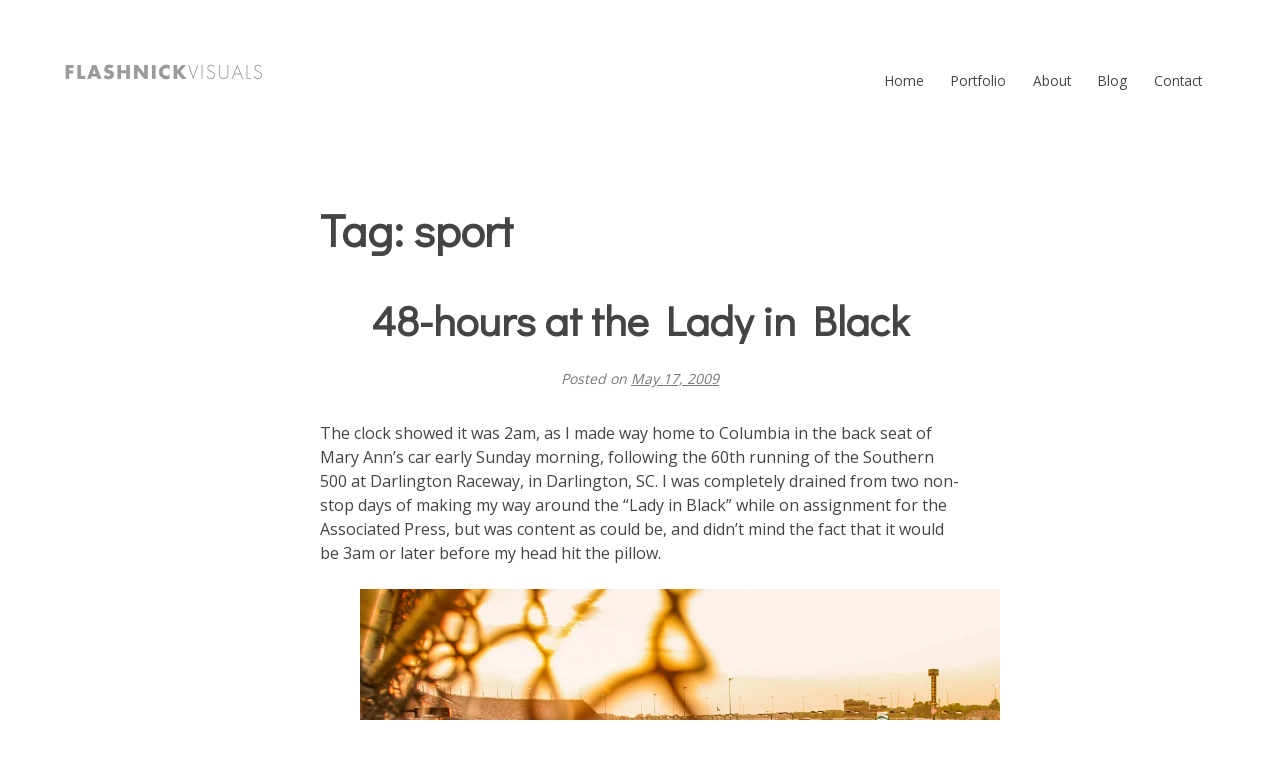

--- FILE ---
content_type: text/css
request_url: http://flashnickvisuals.com/wp-content/themes/shutterbox/style.css?ver=838147271
body_size: 11009
content:
/*!
Theme Name: Shutterbox
Theme URI: http://graphpaperpress.com/themes/shutterbox
Author: Graph Paper Press
Author URI: http://graphpaperpress.com
Description: A portfolio theme with custom page templates and homepage design
Version: 1.0.0
License: GNU General Public License v2 or later
License URI: http://www.gnu.org/licenses/gpl-2.0.html
Text Domain: shutterbox
Tags:

This theme, like WordPress, is licensed under the GPL.
Use it to make something cool, have fun, and share what you've learned with others.

Optics is based on Underscores http://underscores.me/, (C) 2012-2015 Automattic, Inc.
Underscores is distributed under the terms of the GNU GPL v2 or later.

Normalizing styles have been helped along thanks to the fine work of
Nicolas Gallagher and Jonathan Neal http://necolas.github.com/normalize.css/
*/
/*--------------------------------------------------------------
>>> TABLE OF CONTENTS:
----------------------------------------------------------------
# Normalize
# Typography
# Elements
# Forms
# Navigation
	## Links
	## Menus
# Accessibility
# Alignments
# Clearings
# Widgets
# Content
	## Header
	## Posts and pages
	## Portfolio posts
	## Asides
	## Comments
	## Footer
# Infinite scroll
# Media
	## Captions
	## Galleries
--------------------------------------------------------------*/
/* @include breakpoint(m){ // css }; */
/* @include row(); Kills the default margin of inline-block elements */
/* @include col(1, 2, $gap: 2em); */
/* @include transition(all,2s,ease-out); */
/*--------------------------------------------------------------
# Normalize
--------------------------------------------------------------*/
html {
  font-family: sans-serif;
  -webkit-text-size-adjust: 100%;
  -ms-text-size-adjust: 100%; }

body {
  margin: 0; }

article,
aside,
details,
figcaption,
figure,
footer,
header,
main,
menu,
nav,
section,
summary {
  display: block; }

audio,
canvas,
progress,
video {
  display: inline-block;
  vertical-align: baseline; }

audio:not([controls]) {
  display: none;
  height: 0; }

[hidden],
template {
  display: none; }

a {
  background-color: transparent; }

a:active,
a:hover {
  outline: 0; }

abbr[title] {
  border-bottom: 1px dotted; }

b,
strong {
  font-weight: bold; }

dfn {
  font-style: italic; }

h1 {
  font-size: 44.8px;
  font-size: 2.8rem; }

h2 {
  font-size: 40px;
  font-size: 2.5rem; }

h3 {
  font-size: 32px;
  font-size: 2rem; }

h4 {
  font-size: 28.8px;
  font-size: 1.8rem; }

h5 {
  font-size: 25.6px;
  font-size: 1.6rem; }

h6 {
  font-size: 22.4px;
  font-size: 1.4rem; }

mark {
  background: #fff;
  color: #111; }

small {
  font-size: 16px;
  font-size: 1rem; }

sub,
sup {
  font-size: 16px;
  font-size: 1rem;
  line-height: 0;
  position: relative;
  vertical-align: baseline; }

sup {
  top: -0.5em; }

sub {
  bottom: -0.25em; }

img {
  border: 0; }

svg:not(:root) {
  overflow: hidden; }

figure {
  margin: 1em 40px; }

hr {
  box-sizing: content-box;
  height: 0; }

pre {
  overflow: auto; }

code,
kbd,
pre,
samp {
  font-family: monospace, monospace;
  font-size: 16px;
  font-size: 1rem; }

button,
input,
optgroup,
select,
textarea {
  color: inherit;
  font: inherit;
  margin: 0; }

button {
  overflow: visible; }

button,
select {
  text-transform: none; }

button,
html input[type="button"],
input[type="reset"],
input[type="submit"] {
  -webkit-appearance: button;
  cursor: pointer; }

button[disabled],
html input[disabled] {
  cursor: default; }

button::-moz-focus-inner,
input::-moz-focus-inner {
  border: 0;
  padding: 0; }

input {
  line-height: normal; }

input[type="checkbox"],
input[type="radio"] {
  box-sizing: border-box;
  padding: 0; }

input[type="number"]::-webkit-inner-spin-button,
input[type="number"]::-webkit-outer-spin-button {
  height: auto; }

input[type="search"] {
  -webkit-appearance: textfield;
  box-sizing: content-box; }

input[type="search"]::-webkit-search-cancel-button,
input[type="search"]::-webkit-search-decoration {
  -webkit-appearance: none; }

fieldset {
  border: 1px solid #ccc;
  margin: 0 2px;
  padding: 0.35em 0.625em 0.75em; }

legend {
  border: 0;
  padding: 0; }

textarea {
  overflow: auto; }

optgroup {
  font-weight: bold; }

table {
  border-collapse: collapse;
  border-spacing: 0; }

td,
th {
  padding: 0; }

/*--------------------------------------------------------------
# Typography
--------------------------------------------------------------*/
body,
button,
input,
select,
textarea {
  color: #444;
  font-family: "Muli", "Helvetica Neue", Arial, sans-serif;
  font-size: 16px;
  font-size: 1rem;
  line-height: 1.5; }

h1, h2, h3, h4, h5, h6 {
  clear: both;
  font-weight: bold;
  font-family: "Lora", Georgia, Times, "Times New Roman", serif; }

p {
  margin-bottom: 1.5em; }

dfn, cite, em, i {
  font-style: italic; }

blockquote {
  margin: 0 1.5em; }

address {
  margin: 0 0 1.5em; }

pre {
  background: #fff;
  font-family: "Courier 10 Pitch", Courier, monospace;
  font-size: 15px;
  font-size: 0.9375rem;
  line-height: 1.6;
  margin-bottom: 1.6em;
  max-width: 100%;
  overflow: auto;
  padding: 1.6em; }

code, kbd, tt, var {
  font-family: Monaco, Consolas, "Andale Mono", "DejaVu Sans Mono", monospace;
  font-size: 15px;
  font-size: 0.9375rem; }

abbr, acronym {
  border-bottom: 1px dotted #111;
  cursor: help; }

mark, ins {
  background: #fff;
  text-decoration: none; }

big {
  font-size: 125%; }

/*--------------------------------------------------------------
# Elements
--------------------------------------------------------------*/
html {
  box-sizing: border-box; }

*,
*:before,
*:after {
  /* Inherit box-sizing to make it easier to change the property for components that leverage other behavior; see http://css-tricks.com/inheriting-box-sizing-probably-slightly-better-best-practice/ */
  box-sizing: inherit; }

body {
  background: #fff;
  /* Fallback for when there is no custom background color defined. */ }

blockquote, q {
  quotes: "" ""; }
  blockquote:before, blockquote:after, q:before, q:after {
    content: ""; }

hr {
  background-color: #ccc;
  border: 0;
  height: 1px;
  margin-bottom: 1.5em; }

ul, ol {
  margin: 0 0 1.5em 3em; }

ul {
  list-style: disc; }

ol {
  list-style: decimal; }

li > ul,
li > ol {
  margin-bottom: 0;
  margin-left: 1.5em; }

dt {
  font-weight: bold; }

dd {
  margin: 0 1.5em 1.5em; }

img {
  height: auto;
  /* Make sure images are scaled correctly. */
  max-width: 100%;
  /* Adhere to container width. */ }

table {
  margin: 0 0 1.5em;
  width: 100%; }

/*--------------------------------------------------------------
# Forms
--------------------------------------------------------------*/
button,
input[type="button"],
input[type="reset"],
input[type="submit"] {
  border: 2px solid;
  padding: .25em 1em;
  font-weight: bold;
  color: #444;
  -webkit-transition: all 0.3s ease-in-out;
  -moz-transition: all 0.3s ease-in-out;
  -ms-transition: all 0.3s ease-in-out;
  -o-transition: all 0.3s ease-in-out;
  transition: all 0.3s ease-in-out;
  background: #fff; }
  button:hover,
  input[type="button"]:hover,
  input[type="reset"]:hover,
  input[type="submit"]:hover {
    background-color: #eee;
    border-color: #111; }

input[type="text"],
input[type="email"],
input[type="url"],
input[type="password"],
input[type="search"],
input[type="number"],
input[type="tel"],
input[type="range"],
input[type="date"],
input[type="month"],
input[type="week"],
input[type="time"],
input[type="datetime"],
input[type="datetime-local"],
input[type="color"],
textarea {
  border: 2px solid;
  padding: 4px; }

input[type="search"] {
  border: 2px solid;
  padding: 4px; }

select {
  border: 2px solid; }

textarea {
  padding-left: 3px;
  width: 100%; }

th, td {
  border: 1px solid;
  padding: 1%; }

/*--------------------------------------------------------------
# Navigation
--------------------------------------------------------------*/
/*--------------------------------------------------------------
## Links
--------------------------------------------------------------*/
a {
  color: #444;
  transition: color 0.3s ease-in; }
  a:hover, a:focus, a:active {
    color: #111; }
  a:focus {
    outline: 0; }
  a:hover, a:active {
    outline: 0; }

/*--------------------------------------------------------------
## Menus
--------------------------------------------------------------*/
.main-navigation {
  display: block;
  float: right;
  font-size: 0.85rem;
  padding: 0; }
  .main-navigation ul {
    list-style: none;
    margin: 0;
    padding-left: 0; }
    .main-navigation ul ul {
      float: left;
      position: absolute;
      top: 2.5em;
      left: -999em;
      z-index: 99999;
      background: #000; }
      .main-navigation ul ul ul {
        left: -999em;
        top: 0; }
      .main-navigation ul ul a {
        width: 200px;
        text-transform: none;
        color: #ccc; }
      .main-navigation ul ul li:last-child a {
        border: none; }
      .main-navigation ul ul a:hover {
        color: #fff; }
      .main-navigation ul ul li:hover > ul,
      .main-navigation ul ul li.focus > ul {
        left: 100%; }
    .main-navigation ul li:hover > ul,
    .main-navigation ul li.focus > ul {
      left: auto; }
  .main-navigation li {
    float: left;
    position: relative; }
    @media (max-width: 767px) {
      .main-navigation li {
        float: none; } }
  .main-navigation a {
    display: block;
    text-decoration: none;
    padding: 0.5em 1em; }

.menu-item-has-children > a:after {
  content: '\f431';
  width: 20px;
  height: 20px;
  font-family: "Genericons";
  font-size: 1rem;
  line-height: 1.3;
  float: right;
  padding-left: 0.1875em;
  opacity: 0.5; }

.menu-item-has-children ul li > a:after {
  transform: rotate(-90deg);
  -webkit-transform: rotate(-90deg);
  height: 20px;
  width: 26px;
  line-height: 2.8; }

.main-navigation > div > ul > li:first-child {
  margin: 0; }

.caret {
  position: absolute;
  right: 0;
  top: 0;
  padding: 10px 0;
  cursor: pointer;
  opacity: 0.5; }
  .caret:hover {
    opacity: 0.8; }
  .caret.focus {
    opacity: 1; }
  .caret.genericon-downarrow {
    font-size: 14px;
    font-size: 0.875rem;
    margin-right: 3px;
    margin-top: 6px; }

.menu-toggle {
  display: none; }
  @media (max-width: 767px) {
    .menu-toggle {
      float: right; } }

.site-main .comment-navigation,
.site-main .post-navigation {
  border-top: 2px solid;
  border-bottom: 2px solid;
  font-weight: bold;
  line-height: 1.3;
  margin: 0 0 3.5em;
  overflow: hidden;
  padding: 2em 0;
  clear: both; }
.site-main .posts-navigation {
  overflow: hidden;
  margin: 5em 0 8em;
  clear: both; }
.site-main .comment-navigation a,
.site-main .posts-navigation a,
.site-main .post-navigation a {
  text-decoration: none; }

.comment-navigation .nav-previous,
.posts-navigation .nav-previous,
.post-navigation .nav-previous {
  float: left;
  width: 50%; }

.comment-navigation a,
.posts-navigation a {
  border: 2px solid;
  padding: 0.5em 1.25em;
  display: inline-block;
  font-weight: bold;
  background-color: #fff;
  font-size: 18px;
  font-size: 1.125rem;
  transition: all 0.3s ease-in-out; }
  .comment-navigation a:hover,
  .posts-navigation a:hover {
    background-color: #111;
    color: #fff;
    border-color: #111; }

.comment-navigation .nav-next,
.posts-navigation .nav-next,
.post-navigation .nav-next {
  float: right;
  text-align: right;
  width: 50%; }

/*--------------------------------------------------------------
## Social Menu
--------------------------------------------------------------*/
.social-menu {
  padding: 5%;
  text-align: center; }

.social-menu + .site-info,
.footer-widgets + .social-menu {
  padding-top: 0; }
  @media (max-width: 767px) {
    .social-menu + .site-info,
    .footer-widgets + .social-menu {
      padding-top: 5%; } }

.menu-social {
  list-style: none;
  margin: 0 0 -20px;
  padding: 0;
  clear: both; }
  .menu-social li {
    display: inline-block;
    list-style: none;
    margin: 0;
    padding: 0; }
    .menu-social li a {
      width: 24px;
      height: 24px;
      overflow: hidden;
      color: #444;
      padding: 0.125em;
      margin-right: 0.3125em;
      margin-bottom: 0.3125em;
      display: block;
      line-height: 1.6;
      text-align: center;
      text-decoration: none;
      transition: all 0.3s ease-in-out; }
      .menu-social li a:hover {
        color: #111; }
      .menu-social li a:before {
        content: '\f408';
        display: inline-block;
        font-family: 'Genericons';
        font-size: 18px;
        font-size: 1.125rem;
        vertical-align: top;
        -webkit-font-smoothing: antialiased; }
    .menu-social li a[href*="wordpress.org"]::before,
    .menu-social li a[href*="wordpress.com"]::before {
      content: '\f205'; }
    .menu-social li a[href*="facebook.com"]::before {
      content: '\f204'; }
    .menu-social li a[href*="twitter.com"]::before {
      content: '\f202'; }
    .menu-social li a[href*="dribbble.com"]::before {
      content: '\f201'; }
    .menu-social li a[href*="plus.google.com"]::before {
      content: '\f206'; }
    .menu-social li a[href*="pinterest.com"]::before {
      content: '\f210'; }
    .menu-social li a[href*="github.com"]::before {
      content: '\f200'; }
    .menu-social li a[href*="tumblr.com"]::before {
      content: '\f214'; }
    .menu-social li a[href*="youtube.com"]::before {
      content: '\f213'; }
    .menu-social li a[href*="flickr.com"]::before {
      content: '\f211'; }
    .menu-social li a[href*="vimeo.com"]::before {
      content: '\f212'; }
    .menu-social li a[href*="instagram.com"]::before {
      content: '\f215'; }
    .menu-social li a[href*="codepen.io"]::before {
      content: '\f216'; }
    .menu-social li a[href*="linkedin.com"]::before {
      content: '\f207'; }

.pagination .prev:before,
.pagination .next:before,
.pagination .nav-links:before,
.pagination .nav-links:after,
.search-submit:before {
  -moz-osx-font-smoothing: grayscale;
  -webkit-font-smoothing: antialiased;
  display: inline-block;
  font-family: "Genericons";
  font-size: 16px;
  font-size: 1rem;
  font-style: normal;
  font-variant: normal;
  font-weight: normal;
  line-height: 1;
  speak: none;
  text-align: center;
  text-decoration: inherit;
  text-transform: none;
  vertical-align: top; }

.post-navigation {
  border-top: 4px solid #111;
  border-bottom: 4px solid #111;
  clear: both;
  margin: 0 7.6923% 3.5em; }
  .post-navigation a {
    color: #111;
    display: block;
    padding: 1.75em 0; }
    .post-navigation a:hover .post-title, .post-navigation a:focus .post-title {
      color: #111; }
  .post-navigation span {
    display: block; }
  .post-navigation .meta-nav {
    color: #444;
    font-size: 14px;
    font-size: 0.875rem;
    line-height: 1.6;
    margin-bottom: 0.5em;
    text-transform: uppercase; }
  .post-navigation .post-title {
    display: inline;
    font-size: 22.4px;
    font-size: 1.4rem;
    font-weight: 700;
    line-height: 1.2;
    text-rendering: optimizeLegibility; }

.pagination {
  border-top: 4px solid #111;
  font-size: 18px;
  font-size: 1.125rem;
  margin: 4em 0 0;
  min-height: 56px;
  position: relative;
  clear: both; }
  .pagination:before, .pagination:after {
    background-color: #111;
    content: "";
    height: 52px;
    position: absolute;
    top: 0;
    width: 52px;
    z-index: 0;
    opacity: 0.9; }
  .pagination:before {
    right: 0; }
  .pagination:after {
    right: 54px; }
  .pagination a:hover,
  .pagination a:focus {
    color: #111; }
  .pagination .nav-links {
    padding-right: 106px;
    position: relative; }
    .pagination .nav-links:before, .pagination .nav-links:after {
      color: #fff;
      font-size: 32px;
      font-size: 2rem;
      line-height: 51px;
      opacity: 0.3;
      position: absolute;
      width: 52px;
      z-index: 1; }
    .pagination .nav-links:before {
      content: "\f429";
      right: -1px; }
    .pagination .nav-links:after {
      content: "\f430";
      right: 55px; }
  .pagination .page-numbers {
    line-height: 1;
    margin: 0;
    padding: 0.5em;
    text-transform: uppercase;
    text-decoration: none; }
  .pagination .current {
    display: inline-block;
    font-weight: 700; }
    .pagination .current .screen-reader-text {
      position: static !important;
      display: none; }
  .pagination .prev,
  .pagination .next {
    background-color: #111;
    color: #fff;
    display: inline-block;
    height: 52px;
    margin: 0;
    overflow: hidden;
    padding: 0;
    position: absolute;
    top: 0;
    width: 52px;
    z-index: 2;
    opacity: 0.8;
    transition: all 0.3s ease-in; }
    .pagination .prev:before,
    .pagination .next:before {
      font-size: 32px;
      font-size: 2rem;
      height: 53px;
      line-height: 52px;
      position: relative;
      width: 53px; }
    .pagination .prev:hover, .pagination .prev:focus,
    .pagination .next:hover,
    .pagination .next:focus {
      opacity: 1;
      color: #fff; }
    .pagination .prev:focus,
    .pagination .next:focus {
      outline: 0; }
  .pagination .prev {
    right: 54px; }
    .pagination .prev:before {
      content: "\f430";
      left: -1px;
      top: -1px; }
  .pagination .next {
    right: 0; }
    .pagination .next:before {
      content: "\f429";
      right: -1px;
      top: -1px; }

.image-navigation,
.comment-navigation {
  border-top: 1px solid #ccc;
  border-bottom: 1px solid #ccc;
  color: #444;
  font-size: 13px;
  font-size: 0.8125rem;
  line-height: 1.6;
  margin: 0 7.6923% 2.1538461538em;
  padding: 1.0769230769em 0; }

.comment-navigation {
  margin-right: 0;
  margin-left: 0; }

.comments-title + .comment-navigation {
  border-bottom: 0;
  margin-bottom: 0; }

.image-navigation .nav-previous:not(:empty),
.image-navigation .nav-next:not(:empty),
.comment-navigation .nav-previous:not(:empty),
.comment-navigation .nav-next:not(:empty) {
  display: inline-block; }

.image-navigation .nav-previous:not(:empty) + .nav-next:not(:empty):before,
.comment-navigation .nav-previous:not(:empty) + .nav-next:not(:empty):before {
  content: "\002f";
  display: inline-block;
  opacity: 0.7;
  padding: 0 0.538461538em; }

@media screen and (max-width: 50em) {
  .main-navigation ul {
    display: none; }
    .main-navigation ul a {
      color: #333 !important; }

  .main-navigation.toggled div > ul {
    display: block;
    position: absolute;
    top: 4.7em;
    left: 0;
    width: 100%;
    background: #fff;
    padding: 1em 5%;
    border-top: 2px solid #333;
    border-bottom: 2px solid #333;
    z-index: 9; }

  .menu-toggle {
    display: block;
    position: relative;
    z-index: 10;
    outline: none;
    padding: 0.25em 0.7em; }
    .menu-toggle:hover {
      background: #fff; }

  .toggled .menu-toggle {
    border-bottom: 0; }

  .main-navigation ul.sub-menu {
    display: block;
    background: transparent;
    position: static;
    float: none;
    margin-left: 3em; } }
/*--------------------------------------------------------------
# Accessibility
--------------------------------------------------------------*/
/* Text meant only for screen readers. */
.screen-reader-text {
  clip: rect(1px, 1px, 1px, 1px);
  position: absolute !important;
  height: 1px;
  width: 1px;
  overflow: hidden; }
  .screen-reader-text:focus {
    background-color: #fff;
    border-radius: 3px;
    box-shadow: 0 0 2px 2px rgba(0, 0, 0, 0.6);
    clip: auto !important;
    color: #444;
    display: block;
    font-size: 14px;
    font-size: 0.875rem;
    font-weight: bold;
    height: auto;
    left: 5px;
    line-height: normal;
    padding: 15px 23px 14px;
    text-decoration: none;
    top: 5px;
    width: auto;
    z-index: 100000;
    /* Above WP toolbar. */ }

/* Do not show the outline on the skip link target. */
#content[tabindex="-1"]:focus {
  outline: 0; }

/*--------------------------------------------------------------
# Alignments
--------------------------------------------------------------*/
.alignleft {
  display: inline;
  float: left;
  margin-right: 1.5em; }

.alignright {
  display: inline;
  float: right;
  margin-left: 1.5em; }

.aligncenter {
  clear: both;
  display: block;
  margin-left: auto;
  margin-right: auto; }

/*--------------------------------------------------------------
# Clearings
--------------------------------------------------------------*/
.clear:before,
.clear:after,
.entry-content:before,
.entry-content:after,
.comment-content:before,
.comment-content:after,
.site-header:before,
.site-header:after,
.site-content:before,
.site-content:after,
.site-footer:before,
.site-footer:after {
  content: "";
  display: table;
  table-layout: fixed; }

.clear:after,
.entry-content:after,
.comment-content:after,
.site-header:after,
.site-content:after,
.site-footer:after {
  clear: both; }

/*--------------------------------------------------------------
# Buttons
--------------------------------------------------------------*/
.button {
  border-radius: 2px;
  color: rgba(255, 255, 255, 0.9);
  font-family: "Muli", "Helvetica Neue", Arial, sans-serif;
  font-size: .7em;
  font-weight: 700;
  letter-spacing: .1em;
  padding: 1.5em 3em;
  text-decoration: none;
  text-transform: uppercase; }
  .button:hover {
    color: #fff; }

.button-block {
  display: block;
  text-align: center; }

.button-green {
  background: #2ecc71; }
  .button-green:hover {
    background: #25a25a;
    transition: all 0.3s ease; }
  .button-green:active {
    background: #176437; }

.button-blue {
  background: #3498db; }
  .button-blue:hover {
    background: #217dbb;
    transition: all 0.3s ease; }
  .button-blue:active {
    background: #16527a; }

.button-yellow {
  background: #f1c40f; }
  .button-yellow:hover {
    background: #c29d0b;
    transition: all 0.3s ease; }
  .button-yellow:active {
    background: #796307; }

.button-red {
  background: #ff5252; }
  .button-red:hover {
    background: #ff1f1f;
    transition: all 0.3s ease; }
  .button-red:active {
    background: #d20000; }

.button-black {
  background: rgba(0, 0, 0, 0.8); }
  .button-black:hover {
    background: rgba(0, 0, 0, 0.8);
    transition: all 0.3s ease; }
  .button-black:active {
    background: rgba(0, 0, 0, 0.8); }
  .button-black:hover {
    background: #000; }

.button-white {
  background: #fff;
  color: #444; }
  .button-white:hover {
    background: #e6e6e6;
    transition: all 0.3s ease; }
  .button-white:active {
    background: #bfbfbf; }

/*--------------------------------------------------------------
# Widgets
--------------------------------------------------------------*/
.widget {
  margin: 0 0 1.5em;
  font-size: 14px;
  font-size: 0.875rem; }
  .widget ul {
    padding: 0;
    margin: 0; }
  .widget li {
    list-style: none;
    line-height: 24px; }
    .widget li a {
      text-decoration: none; }
  .widget:after {
    height: 2px;
    width: 100px;
    display: block;
    content: '';
    margin: 0; }

.content-area .widget {
  padding: 10%;
  width: 70%;
  margin: auto;
  clear: both; }
  .content-area .widget:after {
    content: "";
    display: table;
    table-layout: fixed; }
  @media (max-width: 767px) {
    .content-area .widget {
      width: 100%;
      padding: 10% 10% 5%; } }
  .content-area .widget .widget-title {
    font-size: 48px;
    font-size: 3rem;
    line-height: 1.3;
    margin-top: 0; }
    @media (max-width: 767px) {
      .content-area .widget .widget-title {
        font-size: 32px;
        font-size: 2rem; } }
  .content-area .widget .textwidget {
    font-size: 17.6px;
    font-size: 1.1rem;
    line-height: 1.7;
    margin-bottom: 2em;
    color: #777; }
    @media (max-width: 767px) {
      .content-area .widget .textwidget {
        font-size: 16px;
        font-size: 1rem;
        line-height: 1.5; } }
.content-area .shutterbox-widget {
  position: relative;
  padding: 0;
  width: 100%; }
  .content-area .shutterbox-widget .widget-title {
    background: #000;
    display: inline-block;
    padding: .5em 1em;
    font-family: "Muli", "Helvetica Neue", Arial, sans-serif;
    font-size: 13.6px;
    font-size: 0.85rem;
    color: #fff;
    text-transform: uppercase;
    position: absolute;
    z-index: 1;
    top: 20px;
    left: 5px;
    letter-spacing: .1em; }
.content-area .widget_text .button {
  display: inline-block;
  margin: 2em 0 0; }
.content-area .widget_contact_info .widget-title {
  float: left;
  width: 45%;
  margin-right: 5%; }
.content-area .widget_contact_info .contact-map {
  float: right;
  width: 50%;
  display: block;
  min-height: 300px; }
.content-area .widget_contact_info .confit-address,
.content-area .widget_contact_info .confit-phone,
.content-area .widget_contact_info .confit-hours {
  float: left;
  width: 45%;
  margin: 0 5% 1em 0; }
.content-area .widget_contact_info .contact-info-map-canvas {
  min-height: 300px; }
@media (max-width: 767px) {
  .content-area .widget_contact_info {
    margin-bottom: 3em;
    text-align: center; }
    .content-area .widget_contact_info .widget-title,
    .content-area .widget_contact_info .contact-map,
    .content-area .widget_contact_info .confit-address,
    .content-area .widget_contact_info .confit-phone,
    .content-area .widget_contact_info .confit-hours {
      width: 100%;
      float: none;
      margin: 0; }
    .content-area .widget_contact_info .widget-title,
    .content-area .widget_contact_info .contact-map {
      margin-bottom: 2em; } }

.site-content .widget-area {
  width: 25%;
  float: right; }

.site-content .widget-area input[type="search"] {
  border-color: #ccc;
  padding: 4px; }

/* Make sure select elements fit in widgets. */
.widget select {
  max-width: 100%; }

.widget-title {
  font-size: 20px;
  font-size: 1.25rem; }

.widget_calendar th,
.widget_calendar td {
  border: 1px solid;
  text-align: center;
  padding: 1%; }

.widget_calendar caption {
  margin-bottom: 1em; }

.footer-widgets {
  padding: 5%; }

.footer-widgets .widget-area {
  width: 30%;
  margin-right: 5%;
  float: left; }

.footer-widgets .widget-area:nth-child(3n+3) {
  margin-right: 0; }

.search-submit {
  margin-top: 10px; }

#secondary .search-submit {
  display: none; }

@media screen and (max-width: 65em) {
  .footer-widgets .widget-area {
    width: 100%;
    margin-right: 0%;
    float: none; } }
/*--------------------------------------------------------------
# Content
--------------------------------------------------------------*/
/*--------------------------------------------------------------
## Header
--------------------------------------------------------------*/
.header-image {
  width: 100%;
  height: 100vh;
  display: block; }

.site-logo {
  margin-bottom: 1em; }

.lSSlideOuter {
  padding: 5% 5% 0;
  margin: 0 !important; }

.site-header {
  padding: 4em 5%;
  background-repeat: no-repeat;
  background-size: cover;
  background-position: center center;
  position: relative; }
  @media (max-width: 767px) {
    .site-header {
      padding: 2em 5%; } }

.home.has-header-image .site-header {
  height: 100vh; }

.site-branding {
  float: left;
  margin-right: 5%; }

.site-title {
  margin: 0;
  text-transform: uppercase;
  font-size: 24px;
  font-size: 1.5rem;
  line-height: 1; }
  .site-title a {
    text-decoration: none; }

.site-description {
  font-size: 14px;
  font-size: 0.875rem;
  opacity: 0.7;
  margin: 0; }

.site-welcome {
  position: absolute;
  top: 50%;
  left: 50%;
  transform: translate(-50%, -50%);
  color: #444;
  text-align: center; }
  .site-welcome h2 {
    padding: 0;
    margin: 0 0 0.5em; }
  .site-welcome p {
    margin: 0em 0 3em; }
  .site-welcome a.button {
    color: #444;
    border: 1px solid #444;
    padding: 12px 20px;
    text-transform: uppercase;
    text-decoration: none;
    font-size: 13.6px;
    font-size: 0.85rem;
    letter-spacing: 3px;
    transition: background-color 0.1s ease-in, color 0.3s ease-in;
    margin-top: 1em; }
    .site-welcome a.button:hover {
      background-color: #444;
      color: #fff; }
  @media (max-width: 767px) {
    .site-welcome {
      display: none; } }

/*--------------------------------------------------------------
## Posts and pages
--------------------------------------------------------------*/
.site {
  margin: auto; }

.home .content-area {
  margin-top: 5em; }

.content-area {
  width: 50%;
  margin: 0 auto 3em; }
  @media (max-width: 767px) {
    .content-area {
      width: 100%;
      padding: 5%; } }

.shutterbox-full-width .content-area {
  width: 100%;
  margin: 0;
  padding: 0;
  float: none; }

.shutterbox-full-width-padding .content-area,
.sell-media-page .content-area {
  width: 100%;
  margin: 0;
  float: none;
  padding: 0 5%; }
  .shutterbox-full-width-padding .content-area h3,
  .sell-media-page .content-area h3 {
    font-size: 19.2px;
    font-size: 1.2rem; }

.entry-title {
  margin-bottom: 0.5em;
  font-size: 42px;
  font-size: 2.625rem;
  line-height: 1.3;
  margin-top: 0;
  text-align: center; }

.entry-title a {
  text-decoration: none; }

.sticky {
  display: block; }

.hentry {
  margin: 0 0 3em; }

.byline,
.updated:not(.published) {
  display: none; }

.single .byline,
.group-blog .byline {
  display: inline; }

.page-content,
.entry-content,
.entry-summary {
  margin: 1em 0 0; }

.page-links {
  clear: both;
  margin: 0 0 1.5em; }

.entry-meta {
  text-align: center; }

.entry-meta,
.entry-footer,
.wp-caption-text {
  font-size: 14px;
  font-size: 0.875rem;
  color: #777;
  font-style: italic; }
  .entry-meta a,
  .entry-footer a,
  .wp-caption-text a {
    color: #777; }
    .entry-meta a:hover,
    .entry-footer a:hover,
    .wp-caption-text a:hover {
      color: #444; }

.entry-footer {
  line-height: 1.8;
  position: relative;
  margin-bottom: 8em; }

.page .entry-footer,
.single .entry-footer {
  margin-bottom: 3em; }

.tags-links,
.comments-link,
.edit-link {
  display: block; }

.sell-media-single-one-col:not(.sell-media-gallery-page) #main .sell-media-content {
  width: 50% !important;
  float: left; }
  @media (max-width: 767px) {
    .sell-media-single-one-col:not(.sell-media-gallery-page) #main .sell-media-content {
      width: 100% !important;
      float: none; } }

.sell-media-single-one-col #main .sell-media-meta {
  margin-left: 5%;
  width: 45% !important;
  float: left; }
  @media (max-width: 767px) {
    .sell-media-single-one-col #main .sell-media-meta {
      width: 100% !important;
      float: none;
      margin-left: 0; } }

#sell-media-archive {
  padding: 0 5%; }

.home .sell-media-dialog-box {
  display: none; }

.entry-text button {
  border: none; }

/*--------------------------------------------------------------
## Portfolio Posts
--------------------------------------------------------------*/
.content-area.jetpack-portfolio-home,
body.page-template-page-portfolio-tiled .content-area.jetpack-portfolio-home {
  width: 100%;
  margin: 0;
  padding: 0; }

body.page-template-page-portfolio-grid .content-area.jetpack-portfolio-home {
  width: 100%;
  margin: 0;
  padding: 0 5% 5%; }
  body.page-template-page-portfolio-grid .content-area.jetpack-portfolio-home h3 {
    font-size: 19.2px;
    font-size: 1.2rem; }

.post-type-archive-jetpack-portfolio h1.entry-title {
  margin-bottom: 1.1em; }

.portfolio-content {
  overflow: hidden; }

.portfolio-content article,
.post-type-archive .infinite-wrap article {
  font-size: 16px;
  font-size: 1rem;
  display: inline-block;
  box-sizing: border-box;
  margin: 2em 0;
  width: 100%;
  margin-bottom: 1em;
  margin-top: 0; }
  @media (min-width: 768px) {
    .portfolio-content article,
    .post-type-archive .infinite-wrap article {
      width: calc( 33.33333% - 1.33333em );
      vertical-align: top;
      margin-right: 2em; } }
  .portfolio-content article:nth-child(3n),
  .post-type-archive .infinite-wrap article:nth-child(3n) {
    margin-right: 0; }

.portfolio-content h3,
.post-type-archive .infinite-wrap h3 {
  display: inline-block; }

.portfolio-content h3 a,
.post-type-archive .infinite-wrap h3 a {
  text-decoration: none;
  text-align: center;
  display: block; }

.portfolio-content figure,
.post-type-archive .infinite-wrap figure {
  margin: 0;
  position: relative; }

.portfolio-content figure img,
.post-type-archive .infinite-wrap figure img {
  opacity: 1;
  transform: translate3d(0px, 0px, 0px);
  transition: opacity 0.1s ease-in; }

.portfolio-content figure:hover img,
.post-type-archive .infinite-wrap figure:hover img {
  opacity: 0.4; }

.portfolio-content a.portfolio-title-wrap,
.post-type-archive .infinite-wrap a.portfolio-title-wrap {
  position: absolute;
  bottom: 0;
  top: 0;
  width: 100%;
  text-align: left;
  text-decoration: none; }

.portfolio-content a:hover,
.post-type-archive .infinite-wrap a:hover {
  opacity: 1; }

.portfolio-meta {
  width: 100%;
  height: 100%;
  position: absolute;
  top: 0;
  bottom: 0; }

.portfolio-content figure div.portfolio-title,
.post-type-archive .infinite-wrap figure div.portfolio-title {
  position: absolute;
  bottom: 22px;
  left: 20px;
  -webkit-backface-visibility: hidden;
  opacity: 0;
  transition: all 0.2s ease-in-out;
  line-height: 1.2;
  font-weight: bold; }

.portfolio-content figure:hover div.portfolio-title,
.post-type-archive .infinite-wrap figure:hover div.portfolio-title {
  opacity: 1;
  bottom: 25px;
  left: 20px; }

.no-image {
  background-color: #eee;
  height: 200px; }

@media screen and (max-width: 65em) {
  .portfolio-content article {
    width: 100%;
    margin-right: 0%;
    float: none; } }
@media screen and (max-width: 50em) {
  .portfolio-content {
    overflow: hidden;
    -webkit-column-count: 2;
    -moz-column-count: 2;
    column-count: 2; } }
@media screen and (max-width: 30em) {
  .portfolio-content {
    overflow: hidden;
    -webkit-column-count: 1;
    -moz-column-count: 1;
    column-count: 1; } }
.page-template-page-portfolio-tiled .pagination,
.page-template-page-portfolio-tiled .entry-footer,
.post-type-archive-jetpack-portfolio .pagination,
.post-type-archive-jetpack-portfolio .entry-footer {
  max-width: 80%;
  margin: 4em auto 0; }

/*--------------------------------------------------------------
## Asides
--------------------------------------------------------------*/
.blog .format-aside .entry-title,
.archive .format-aside .entry-title {
  display: none; }

/*--------------------------------------------------------------
## Comments
--------------------------------------------------------------*/
.comments-area {
  margin: 0 0 3.5em; }

.comment-list {
  list-style: none;
  margin: 0 0 3.5em;
  padding: 0; }
  .comment-list .children {
    list-style: none; }

.comment-content a,
.entry-content a {
  word-wrap: break-word; }

.comment-meta {
  font-size: 14px;
  font-size: 0.875rem;
  margin: 0 0 1.75em; }

.comment .comment-meta:after {
  border-top: 1px solid;
  content: "";
  display: block;
  margin-top: .875em;
  width: 25%; }

.comment .avatar {
  float: left;
  margin-right: .875em; }

.comment .comment-metadata span {
  margin: 0 1.75em 0 0; }

.comment-author {
  clear: both;
  display: block;
  font-size: 16px;
  font-size: 1rem;
  font-style: normal;
  font-weight: bold;
  position: relative; }

.says {
  display: none; }

.comment-list .comment {
  margin-top: 3.5em;
  clear: both; }

.bypostauthor {
  display: block; }

.no-comments {
  font-size: 14px;
  font-size: 0.875rem;
  margin: 1.75em 0; }

#cancel-comment-reply-link {
  float: right; }

.comment-form label {
  margin-right: .875em;
  width: 7em;
  display: block; }

.form-allowed-tags,
.form-allowed-tags code {
  font-size: 13px;
  font-size: 0.8125rem; }

.comment-subscription-form {
  margin-bottom: 0.4375em; }

.no-comments {
  clear: both; }

@media screen and (min-width: 70em) {
  .comment .comment-content {
    float: right;
    width: 50%; }

  .comment .comment-meta {
    float: left;
    width: 25%; }

  .comment .comment-metadata span {
    clear: both;
    display: block;
    margin: 0 0 0.4375em; }

  .comment .comment-metadata span.comment-author {
    margin-bottom: 0; }

  .comment .avatar {
    float: none;
    margin: 0;
    max-width: 44px;
    height: auto;
    position: absolute;
    top: 4px;
    left: -4em; } }
/*--------------------------------------------------------------
## Footer
--------------------------------------------------------------*/
.site-footer {
  clear: both; }

.site-info {
  font-size: 14px;
  font-size: 0.875rem;
  padding: 5% 5% 8%;
  text-align: center; }

/*--------------------------------------------------------------
# Infinite scroll
--------------------------------------------------------------*/
/* Globally hidden elements when Infinite Scroll is supported and in use. */
.infinite-scroll .posts-navigation,
.infinite-scroll.neverending .site-footer {
  /* Theme Footer (when set to scrolling) */
  display: none; }

/* When Infinite Scroll has reached its end we need to re-display elements that were hidden (via .neverending) before. */
.infinity-end.neverending .site-footer {
  display: block; }

#infinite-handle {
  margin: 4em 0; }

#infinite-handle span {
  background: none;
  padding: 0; }

#infinite-handle span button {
  border: 2px solid;
  padding: 0.5em 1.25em;
  display: inline-block;
  font-weight: bold;
  background-color: #fff;
  color: #444;
  font-size: 18px;
  font-size: 1.125rem;
  transition: all 0.3s ease-in-out; }

#infinite-handle span button:hover,
#infinite-handle span button:focus {
  background-color: #111;
  color: #fff;
  border-color: #111;
  padding: 0;
  border: 2px solid;
  padding: 0.5em 1.25em;
  font-weight: bold;
  font-size: 18px;
  font-size: 1.125rem; }

@media screen and (max-width: 50em) {
  .infinite-wrap {
    overflow: hidden;
    -webkit-column-count: 2;
    -moz-column-count: 2;
    column-count: 2; } }
@media screen and (max-width: 30em) {
  .infinite-wrap {
    overflow: hidden;
    -webkit-column-count: 1;
    -moz-column-count: 1;
    column-count: 1; } }
/*--------------------------------------------------------------
# Media
--------------------------------------------------------------*/
.page-content .wp-smiley,
.entry-content .wp-smiley,
.comment-content .wp-smiley {
  border: none;
  margin-bottom: 0;
  margin-top: 0;
  padding: 0; }

/* Make sure embeds and iframes fit their containers. */
embed,
iframe,
object {
  max-width: 100%; }

/*--------------------------------------------------------------
## Captions
--------------------------------------------------------------*/
.wp-caption {
  margin-bottom: 1.5em;
  max-width: 100%; }

.wp-caption img[class*="wp-image-"] {
  display: block;
  margin-left: auto;
  margin-right: auto; }

.wp-caption .wp-caption-text {
  margin: 0.8075em 0; }

.wp-caption-text {
  text-align: center; }

/*--------------------------------------------------------------
## Galleries
--------------------------------------------------------------*/
.gallery {
  margin-bottom: 1.5em; }

.gallery-item {
  display: inline-block;
  text-align: center;
  vertical-align: top;
  width: 100%;
  margin: 5px 0; }

.gallery-columns-2 .gallery-item {
  width: 49%;
  margin-right: 2%; }

.gallery-columns-2 .gallery-item:nth-child(2n+2),
.gallery-columns-3 .gallery-item:nth-child(3n+3),
.gallery-columns-4 .gallery-item:nth-child(4n+4),
.gallery-columns-5 .gallery-item:nth-child(5n+5),
.gallery-columns-6 .gallery-item:nth-child(6n+6) {
  margin-right: 0; }

.gallery-columns-3 .gallery-item {
  width: 32%;
  margin-right: 2%; }

.gallery-columns-4 .gallery-item {
  width: 23.5%;
  margin-right: 2%; }

.gallery-columns-5 .gallery-item {
  width: 18.4%;
  margin-right: 2%; }

.gallery-columns-6 .gallery-item {
  width: 15%;
  margin-right: 2%; }

.gallery-caption {
  display: block; }

/*--------------------------------------------------------------
# Grid
--------------------------------------------------------------*/
.grid-container {
  margin: .2em; }

.grid-item {
  background: #000;
  border: 2px solid #fff;
  position: relative;
  float: left;
  overflow: hidden; }
  .grid-item .entry-text {
    font-size: 20px;
    font-size: 1.25rem;
    -webkit-transition: all 0.2s ease-in-out;
    -moz-transition: all 0.2s ease-in-out;
    -ms-transition: all 0.2s ease-in-out;
    -o-transition: all 0.2s ease-in-out;
    transition: all 0.2s ease-in-out;
    position: absolute;
    bottom: 2em;
    left: 2em;
    text-shadow: 0 2px 1px rgba(0, 0, 0, 0.2);
    color: rgba(255, 255, 255, 0.8);
    line-height: 1.6;
    width: 75%;
    z-index: 1; }
    @media (max-width: 767px) {
      .grid-item .entry-text {
        bottom: .5em;
        left: .5em; } }
    .grid-item .entry-text h2 {
      font-size: 20px;
      font-size: 1.25rem;
      font-weight: 900;
      letter-spacing: 1px;
      margin-bottom: 0.5em;
      text-transform: uppercase;
      text-align: left;
      transition: all 0.3s ease-in; }
      @media (max-width: 767px) {
        .grid-item .entry-text h2 {
          font-size: 13.6px;
          font-size: 0.85rem;
          display: none; } }
    .grid-item .entry-text p,
    .grid-item .entry-text button {
      font-size: 12.8px;
      font-size: 0.8rem;
      margin-bottom: 0;
      transition: all 0.3s ease-in; }
      @media (max-width: 767px) {
        .grid-item .entry-text p,
        .grid-item .entry-text button {
          display: none; } }
    .grid-item .entry-text button {
      background: rgba(255, 255, 255, 0.6); }
    .grid-item .entry-text p {
      font-family: "Lora", Georgia, Times, "Times New Roman", serif;
      font-style: italic; }
  .grid-item img {
    -webkit-transition: all 0.2s ease-in-out;
    -moz-transition: all 0.2s ease-in-out;
    -ms-transition: all 0.2s ease-in-out;
    -o-transition: all 0.2s ease-in-out;
    transition: all 0.2s ease-in-out;
    opacity: .8;
    max-width: none;
    height: auto;
    width: auto;
    display: block;
    -webkit-backface-visibility: hidden;
    transform: translate3d(0px, 0px, 0px); }
  .grid-item:hover h2,
  .grid-item:hover p {
    color: #fff; }
  .grid-item:hover img {
    opacity: 1; }
  .grid-item:hover button {
    background: rgba(255, 255, 255, 0.9); }
  .grid-item:nth-child(6n+1), .grid-item:nth-child(6n+4) {
    width: 66.67%; }
  .grid-item:nth-child(6n+2), .grid-item:nth-child(6n+3), .grid-item:nth-child(6n+5), .grid-item:nth-child(6n+6) {
    width: 33.33%; }
  .grid-item:nth-child(6n+4) {
    clear: both;
    float: right; }

/*# sourceMappingURL=style.css.map */
